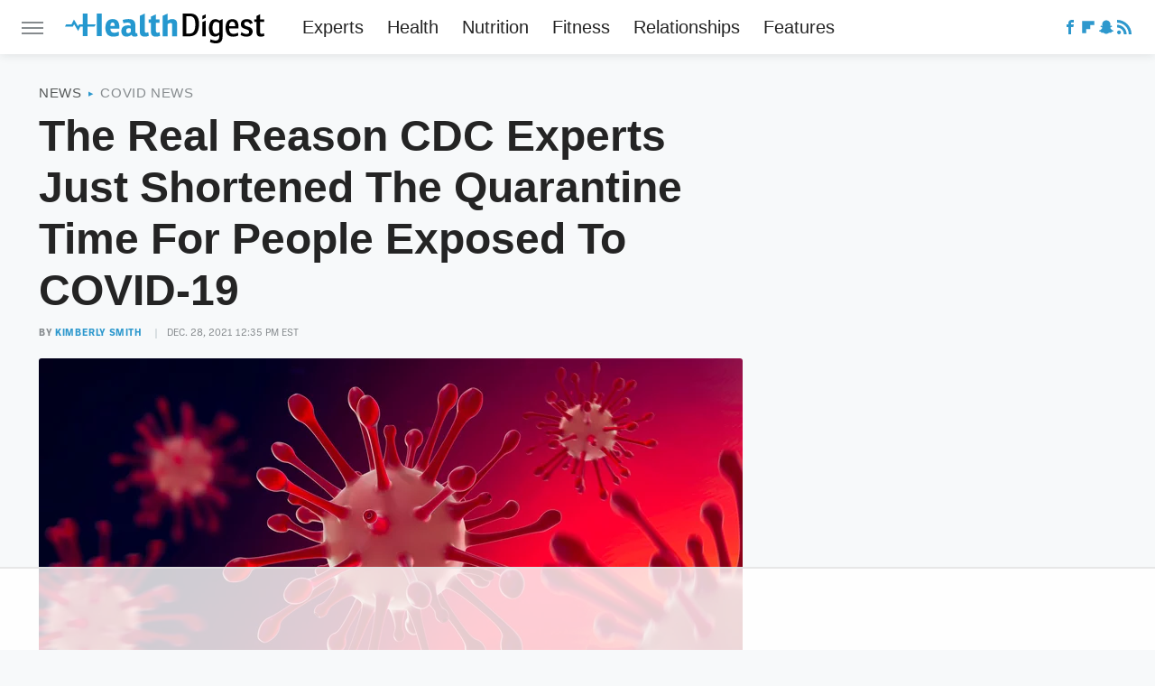

--- FILE ---
content_type: text/html
request_url: https://api.intentiq.com/profiles_engine/ProfilesEngineServlet?at=39&mi=10&dpi=936734067&pt=17&dpn=1&iiqidtype=2&iiqpcid=2f54b08b-1361-4023-8bd1-1b22a00b3732&iiqpciddate=1769028548918&pcid=3ca33cb2-52d5-483a-beca-71016634fc78&idtype=3&gdpr=0&japs=false&jaesc=0&jafc=0&jaensc=0&jsver=0.33&testGroup=A&source=pbjs&ABTestingConfigurationSource=group&abtg=A&vrref=https%3A%2F%2Fwww.healthdigest.com
body_size: 53
content:
{"abPercentage":97,"adt":1,"ct":2,"isOptedOut":false,"data":{"eids":[]},"dbsaved":"false","ls":true,"cttl":86400000,"abTestUuid":"g_b6a384f4-35fb-452e-a0b8-2eb41e26465c","tc":9,"sid":-675843875}

--- FILE ---
content_type: text/html; charset=utf-8
request_url: https://www.google.com/recaptcha/api2/aframe
body_size: 269
content:
<!DOCTYPE HTML><html><head><meta http-equiv="content-type" content="text/html; charset=UTF-8"></head><body><script nonce="MJ9NSWL9pnH4-U92W-GrFQ">/** Anti-fraud and anti-abuse applications only. See google.com/recaptcha */ try{var clients={'sodar':'https://pagead2.googlesyndication.com/pagead/sodar?'};window.addEventListener("message",function(a){try{if(a.source===window.parent){var b=JSON.parse(a.data);var c=clients[b['id']];if(c){var d=document.createElement('img');d.src=c+b['params']+'&rc='+(localStorage.getItem("rc::a")?sessionStorage.getItem("rc::b"):"");window.document.body.appendChild(d);sessionStorage.setItem("rc::e",parseInt(sessionStorage.getItem("rc::e")||0)+1);localStorage.setItem("rc::h",'1769028555640');}}}catch(b){}});window.parent.postMessage("_grecaptcha_ready", "*");}catch(b){}</script></body></html>

--- FILE ---
content_type: text/plain
request_url: https://rtb.openx.net/openrtbb/prebidjs
body_size: -226
content:
{"id":"26f23268-0bdf-467e-a543-ab88eacf57d5","nbr":0}

--- FILE ---
content_type: text/plain
request_url: https://rtb.openx.net/openrtbb/prebidjs
body_size: -226
content:
{"id":"342a1328-b9a7-4d4c-947d-7755f9bed013","nbr":0}

--- FILE ---
content_type: text/plain; charset=UTF-8
request_url: https://at.teads.tv/fpc?analytics_tag_id=PUB_17002&tfpvi=&gdpr_consent=&gdpr_status=22&gdpr_reason=220&ccpa_consent=&sv=prebid-v1
body_size: 56
content:
NGY5MzljODgtYzUzZC00YTEyLTg4NjYtZjc2YWFkNTUxZWQ1IzgtOQ==

--- FILE ---
content_type: text/plain
request_url: https://rtb.openx.net/openrtbb/prebidjs
body_size: -85
content:
{"id":"d98ae76b-6e28-42fb-b05a-d2a97edca2fc","nbr":0}

--- FILE ---
content_type: application/javascript; charset=utf-8
request_url: https://fundingchoicesmessages.google.com/f/AGSKWxV6AaUHQhFbr8O70SLTbGb3cF88O3D698fIwuAFPbVEvtNx8tvYdvzD8gczLOX2BbuXRyhuS36Kv207lTxhxZKF0O5j9w5kCur3Xvw14kZQLxWvtq_VYk2CfDfo3dT-PU_xSYh2u5GyZwJ-2pcF1YqMBqrK7OBTwku0aDWXLL5KRvkWSaGBt9gQjoLV/_.advertmarket./smart-ad-server.-ads-Feature-.com/js/ad./adnl.
body_size: -1288
content:
window['2ed7796c-8ac7-42d6-80df-963fc159e566'] = true;

--- FILE ---
content_type: text/plain
request_url: https://rtb.openx.net/openrtbb/prebidjs
body_size: -226
content:
{"id":"b6dd6812-8aab-454a-80ba-d2ce93f234d2","nbr":0}